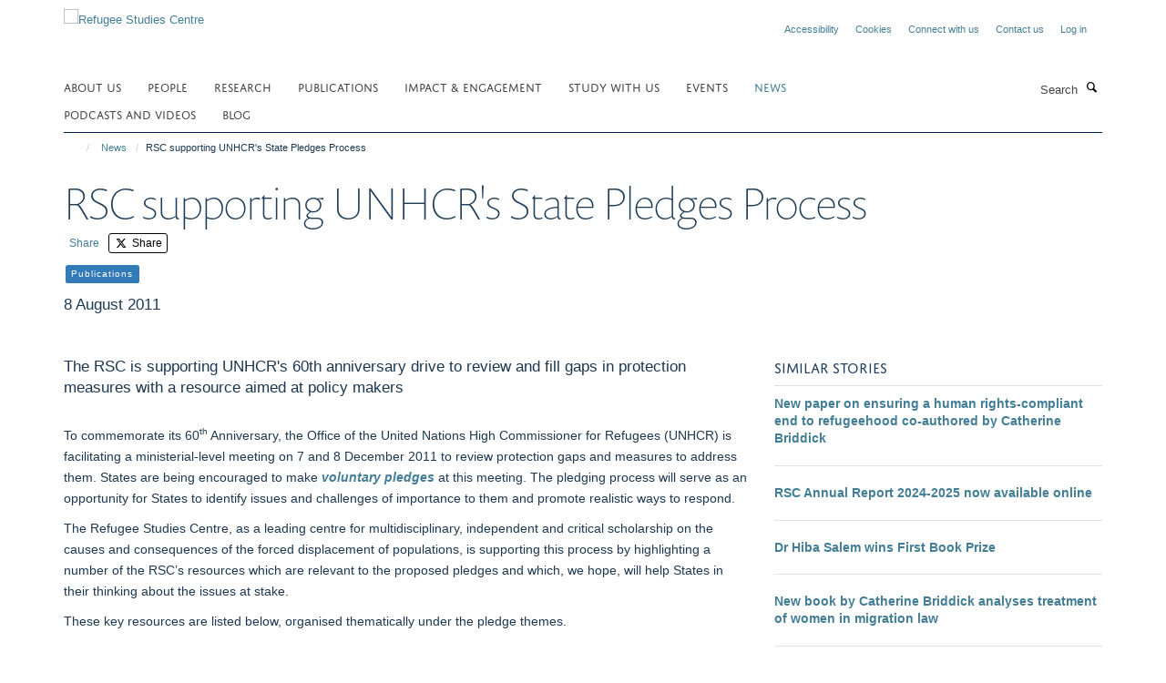

--- FILE ---
content_type: text/html;charset=utf-8
request_url: https://www.rsc.ox.ac.uk/news/support-to-the-unhcrs-state-pledges-process?64541ea6-fb30-11f0-8b7c-81f3c01949fe
body_size: 14174
content:
<!doctype html>
<html xmlns="http://www.w3.org/1999/xhtml" lang="en" xml:lang="en">

    <head><base href="https://www.rsc.ox.ac.uk/news/support-to-the-unhcrs-state-pledges-process/" />
        <meta charset="utf-8" />
        <meta name="viewport" content="width=device-width, initial-scale=1.0" />
        <meta name="apple-mobile-web-app-capable" content="yes" />
        <meta name="apple-mobile-web-app-title" content="Haiku" />
        
        <meta http-equiv="Content-Type" content="text/html; charset=utf-8" /><meta content="The RSC is supporting UNHCR's 60th anniversary drive to review and fill gaps in protection measures with a resource aimed at policy makers" name="description" /><meta name="og:title" content="RSC supporting UNHCR's State Pledges Process" /><meta name="og:description" content="The RSC is supporting UNHCR's 60th anniversary drive to review and fill gaps in protection measures with a resource aimed at policy makers" /><meta name="og:url" content="https://www.rsc.ox.ac.uk/news/support-to-the-unhcrs-state-pledges-process" /><meta name="twitter:card" content="summary_large_image" /><meta name="twitter:title" content="RSC supporting UNHCR's State Pledges Process" /><meta name="twitter:description" content="The RSC is supporting UNHCR's 60th anniversary drive to review and fill gaps in protection measures with a resource aimed at policy makers" /><meta name="generator" content="Plone - http://plone.org" /><meta itemprop="url" content="https://www.rsc.ox.ac.uk/news/support-to-the-unhcrs-state-pledges-process" /><title>RSC supporting UNHCR's State Pledges Process — Refugee Studies Centre</title>
        
        
        
        
        
    <link rel="stylesheet" type="text/css" href="https://www.rsc.ox.ac.uk/portal_css/Turnkey%20Theme/resourcecollective.cookielawcookielaw-cachekey-daa9f439f0439b9aeaf2477fdd31fff4.css" /><link rel="stylesheet" type="text/css" href="https://www.rsc.ox.ac.uk/portal_css/Turnkey%20Theme/themebootstrapcssselect2-cachekey-ab1e126ed21ce943f23bb3d4a6c756bb.css" /><link rel="stylesheet" type="text/css" href="https://www.rsc.ox.ac.uk/portal_css/Turnkey%20Theme/themebootstrapcssmagnific.popup-cachekey-e222e75edeb9f48e3c0cc5ba21071763.css" /><link rel="stylesheet" type="text/css" media="screen" href="https://www.rsc.ox.ac.uk/portal_css/Turnkey%20Theme/resourcecollective.covercsscover-cachekey-fde0c458609507b2f3df163a0968c3a0.css" /><link rel="stylesheet" type="text/css" media="screen" href="https://www.rsc.ox.ac.uk/portal_css/Turnkey%20Theme/resourcehaiku.coveroverlays-cachekey-c3d3e6e71b24c15361dc4034624ea002.css" /><link rel="stylesheet" type="text/css" href="https://www.rsc.ox.ac.uk/portal_css/Turnkey%20Theme/resourcehaiku.coverhaiku.chooser-cachekey-35ca758c26bf27521b7ec8cfa81097ff.css" /><link rel="stylesheet" type="text/css" href="https://www.rsc.ox.ac.uk/portal_css/Turnkey%20Theme/resourcehaiku.widgets.imagehaiku.image.widget-cachekey-59cfc9a210f52b58f8a19ae0b9ce97be.css" /><link rel="canonical" href="https://www.rsc.ox.ac.uk/news/support-to-the-unhcrs-state-pledges-process" /><link rel="search" href="https://www.rsc.ox.ac.uk/@@search" title="Search this site" /><link rel="shortcut icon" type="image/x-icon" href="https://www.rsc.ox.ac.uk/images/logos/favicon?v=42faece2-fb28-11f0-8b7c-81f3c01949fe" /><link rel="apple-touch-icon" href="https://www.rsc.ox.ac.uk/images/logos/favicon?v=42faece3-fb28-11f0-8b7c-81f3c01949fe" /><script type="text/javascript" src="https://www.rsc.ox.ac.uk/portal_javascripts/Turnkey%20Theme/resourcecollective.cookielawcookielaw_disabler-cachekey-9ed2f0a7709f0e9b8ab6f4627a187b07.js"></script><script type="text/javascript" src="https://www.rsc.ox.ac.uk/portal_javascripts/Turnkey%20Theme/themebootstrapjsvendorrespond-cachekey-490a416fd876f297ebc6394a72ad43ef.js"></script><script type="text/javascript" src="https://www.rsc.ox.ac.uk/portal_javascripts/Turnkey%20Theme/resourceplone.app.jquery-cachekey-57b217ed6a57a557722b04d72162a92d.js"></script><script type="text/javascript" src="https://www.rsc.ox.ac.uk/portal_javascripts/Turnkey%20Theme/++theme++bootstrap/js/vendor/bootstrap.js"></script><script type="text/javascript" src="https://www.rsc.ox.ac.uk/portal_javascripts/Turnkey%20Theme/themebootstrapjspluginsvendorjquery.trunk8-cachekey-c358dd6f83bcc12493a52915dfcd0c2c.js"></script><script type="text/javascript" src="https://www.rsc.ox.ac.uk/portal_javascripts/Turnkey%20Theme/plone_javascript_variables-cachekey-d817fdb6ceb3446ba1e0991291594e1d.js"></script><script type="text/javascript" src="https://www.rsc.ox.ac.uk/portal_javascripts/Turnkey%20Theme/resourceplone.app.jquerytools-cachekey-46a5f6f174570dde4b7c9e7ab9a3a737.js"></script><script type="text/javascript" src="https://www.rsc.ox.ac.uk/portal_javascripts/Turnkey%20Theme/mark_special_links-cachekey-9976a784a72575cc73d72cbec9a2ed1f.js"></script><script type="text/javascript" src="https://www.rsc.ox.ac.uk/portal_javascripts/Turnkey%20Theme/themebootstrapjspluginsvendorselect2-cachekey-7b56a9fa6381a7fe88e1a1eb5b0d2416.js"></script><script type="text/javascript" src="https://www.rsc.ox.ac.uk/portal_javascripts/Turnkey%20Theme/++theme++bootstrap/js/plugins/vendor/jquery.html5-placeholder-shim.js"></script><script type="text/javascript" src="https://www.rsc.ox.ac.uk/portal_javascripts/Turnkey%20Theme/++theme++bootstrap/js/vendor/hammer.js"></script><script type="text/javascript" src="https://www.rsc.ox.ac.uk/portal_javascripts/Turnkey%20Theme/themebootstrapjspluginshaikujquery.navigation-portlets-cachekey-99ce8559402eef40a57c480ab75c21a3.js"></script><script type="text/javascript" src="https://www.rsc.ox.ac.uk/portal_javascripts/Turnkey%20Theme/themebootstrapjspluginsvendormasonry-cachekey-5f941d1ac8d9abe8431105b666083607.js"></script><script type="text/javascript" src="https://www.rsc.ox.ac.uk/portal_javascripts/Turnkey%20Theme/themebootstrapjspluginsvendorimagesloaded-cachekey-4c2f37b9a0b5f9bc967187a7b2450d1b.js"></script><script type="text/javascript" src="https://www.rsc.ox.ac.uk/portal_javascripts/Turnkey%20Theme/++theme++bootstrap/js/plugins/vendor/jquery.lazysizes.js"></script><script type="text/javascript" src="https://www.rsc.ox.ac.uk/portal_javascripts/Turnkey%20Theme/++theme++bootstrap/js/plugins/vendor/jquery.magnific.popup.js"></script><script type="text/javascript" src="https://www.rsc.ox.ac.uk/portal_javascripts/Turnkey%20Theme/themebootstrapjspluginsvendorjquery.toc-cachekey-30bf81171b795a5ec548f721a60d9abe.js"></script><script type="text/javascript" src="https://www.rsc.ox.ac.uk/portal_javascripts/Turnkey%20Theme/++theme++bootstrap/js/turnkey-various.js"></script><script type="text/javascript" src="https://www.rsc.ox.ac.uk/portal_javascripts/Turnkey%20Theme/resourcehaiku.profiles.jshaiku.profiles-cachekey-0dc688a044dd6d4db10395bd9179d4eb.js"></script><script type="text/javascript" src="https://www.rsc.ox.ac.uk/portal_javascripts/Turnkey%20Theme/resourcehaiku.widgets.imagehaiku.image.widget-cachekey-a26caea4dbaaa098d2621c8a23a457e2.js"></script><script type="text/javascript" src="https://www.rsc.ox.ac.uk/portal_javascripts/Turnkey%20Theme/resourcecollective.cookielawcookielaw_banner-cachekey-bffb18be9987da52de19135d68ce5ca1.js"></script><script type="text/javascript">
        jQuery(function($){
            if (typeof($.datepicker) != "undefined"){
              $.datepicker.setDefaults(
                jQuery.extend($.datepicker.regional[''],
                {dateFormat: 'mm/dd/yy'}));
            }
        });
        </script><script async="" src="https://www.googletagmanager.com/gtag/js?id=G-1NSJFEMCXB"></script><script> window.dataLayer = window.dataLayer || []; function gtag(){dataLayer.push(arguments);} gtag('js', new Date()); gtag('config', 'G-1NSJFEMCXB'); </script><script async="" src="https://www.googletagmanager.com/gtag/js?id=G-WYQPVW2L9W"></script><script>
window.dataLayer = window.dataLayer || [];
function gtag(){dataLayer.push(arguments);}
gtag('js', new Date());
gtag('config', 'G-WYQPVW2L9W');
</script><script type="text/javascript">
    $(function() {
        $('a[href^="mailto"]').click(function(){
            var email = $(this).attr('href').replace('mailto:', '');
            if (window.ga) {
                ga('send', 'event', 'Email', 'Link', email); }
            if (window.gtag) {
                gtag('event', 'Link', {
                    'event_category': 'Email',
                    'event_label': email }); }
        });
    });
</script><script type="text/javascript">
    $(function() {
        var extensions = ["avi", "css", "doc", "docx", "dmg", "eps", "exe", "jpg", "js", "mov", "mp3", "msi", "pdf", "png", "ppt", "pptx", "rar", "svg", "txt", "vsd", "vxd", "wma", "wmv", "xls", "xlsx", "zip"];
        var extensionsPattern = new RegExp('\.(('+extensions.join(')|(')+'))$$', 'g');
        $('a[href]').filter(function (){
            var href = $(this).attr('href');
            return href.match(extensionsPattern) || href.match(/\/@@download/g);
        }).click(function () {
            var link = $(this).attr('href');
            if (window.ga) {
                ga('send', 'event', 'File', 'Download', link); }
            if (window.gtag) {
                gtag('event', 'Download', {
                    'event_category': 'File',
                    'event_label': link }); }
        });
    });
</script><script type="text/javascript">
    $(function() {
        $('a.link-external, a[rel=external]').click(function(){
            var link = $(this).attr('href');
            if (window.ga) {
                ga('send', 'event', 'External', 'Link', link); }
            if (window.gtag) {
                gtag('event', 'Link', {
                    'event_category': 'External',
                    'event_label': link }); }
        });
    });
</script>
    <link href="https://www.rsc.ox.ac.uk/++theme++sublime-prussian-blue/screen.css" rel="stylesheet" />
  
    <link href="https://www.rsc.ox.ac.uk/++theme++sublime-prussian-blue/style.css" rel="stylesheet" />
  <style type="text/css" class="extra-css" id="global-extra-css">#site-header #parent-logo {
  padding-right: .4em;
  width: 6.95714em;
}

#cookienotification {
  background-color: #002147 !important; /* Oxford Blue */
  color: #ffffff !important; /* White text */
}

.section-new-homepage #content { background-color: transparent; }

#homepage-slideshow.slideshow-default-full-width .carousel-inner .item .image img {margin-top:auto!important;}

#homepage-slideshow .carousel-inner .item .caption { background-color: #002147 !important; }

@media (min-width: 768px) {
    #homepage-slideshow .carousel-inner .item .caption { background-color: transparent !important; }
}</style></head>

    <body class="template-view portaltype-newsitem site-Plone section-news subsection-support-to-the-unhcrs-state-pledges-process userrole-anonymous no-toolbar mount-refugees" dir="ltr"><div id="cookienotification">

    <div class="container">
    
        <div class="row">
        
            <div class="col-md-12">
                <h2>
                    Cookies on this website
                </h2>
                
            </div>
        
            <div class="col-md-12">
                <p>
                    We use cookies to ensure that we give you the best experience on our website. If you click 'Accept all cookies' we'll assume that you are happy to receive all cookies and you won't see this message again. If you click 'Reject all non-essential cookies' only necessary cookies providing core functionality such as security, network management, and accessibility will be enabled. Click 'Find out more' for information on how to change your cookie settings.
                </p>
                
            </div>
    
            <div class="col-md-12">
                <a class="btn btn-success cookie-continue" href="https://www.rsc.ox.ac.uk/@@enable-cookies?&amp;came_from=https://www.rsc.ox.ac.uk/news/support-to-the-unhcrs-state-pledges-process">Accept all cookies</a>
                <a class="btn btn-danger cookie-disable" href="https://www.rsc.ox.ac.uk/@@disable-cookies?came_from=https://www.rsc.ox.ac.uk/news/support-to-the-unhcrs-state-pledges-process">Reject all non-essential cookies</a>
                <a class="btn btn-info cookie-more" href="https://www.rsc.ox.ac.uk/cookies">Find out more</a>
            </div> 
            
        </div>
    
    </div>
     
</div><div id="site-wrapper" class="container-fluid">

            <div class="modal fade" id="modal" tabindex="-1" role="dialog" aria-hidden="true"></div>

            

            

            <div id="site-header" class="container">

                <div id="site-status"></div>

                

                <header class="row">
                    <div class="col-xs-10 col-sm-6">
                        <a id="primary-logo" title="Refugee Studies Centre" href="https://www.rsc.ox.ac.uk"><img src="https://www.rsc.ox.ac.uk/images/logos/primary-logo" alt="Refugee Studies Centre" /></a>
                    </div>
                    <div class="col-sm-6 hidden-xs">
                        <div class="heading-spaced">
                            <div id="site__secondary-logo">
                                
                            </div>
                            <div id="site-actions">

        <ul class="list-unstyled list-inline text-right">
    
            
    
            
                
                    <li id="siteaction-accessibility">
                        <a href="https://www.rsc.ox.ac.uk/accessibility" title="" accesskey="0">Accessibility</a>
                    </li>
                
            
            
                
                    <li id="siteaction-cookie-policy">
                        <a href="https://www.rsc.ox.ac.uk/cookies" title="" accesskey="">Cookies</a>
                    </li>
                
            
            
                
                    <li id="siteaction-connect">
                        <a href="https://www.rsc.ox.ac.uk/forms/general/connect" title="" accesskey="">Connect with us</a>
                    </li>
                
            
            
                
                    <li id="siteaction-contact-us">
                        <a href="https://www.rsc.ox.ac.uk/about/contact" title="" accesskey="">Contact us</a>
                    </li>
                
            
            
                
                    <li id="siteaction-login">
                        <a href="https://www.rsc.ox.ac.uk/Shibboleth.sso/Login?target=https://www.rsc.ox.ac.uk/shibboleth_loggedin?came_from=https://www.rsc.ox.ac.uk/news/support-to-the-unhcrs-state-pledges-process" title="" accesskey="">Log in</a>
                    </li>
                
            
    
        </ul>
    </div>
                        </div>
                    </div>
                    <div class="col-xs-2 visible-xs">
                        <a href="#mmenu" role="button" class="btn btn-default" aria-label="Toggle menu">
                            <i class="glyphicon glyphicon-menu"></i>
                        </a>
                    </div>
                </header>

                <nav role="navigation">
                    <div class="row">
                        <div class="col-sm-10">
                            <div id="site-bar" class="collapse navbar-collapse">

	    <ul class="nav navbar-nav">

            

	            <li class="dropdown" id="portaltab-about">
	                <a href="https://www.rsc.ox.ac.uk/about" title="" data-toggle="">About us</a>
                    
	            </li>

            
            

	            <li class="dropdown" id="portaltab-people">
	                <a href="https://www.rsc.ox.ac.uk/people" title="" data-toggle="">People</a>
                    
	            </li>

            
            

	            <li class="dropdown" id="portaltab-research">
	                <a href="https://www.rsc.ox.ac.uk/research" title="" data-toggle="">research</a>
                    
	            </li>

            
            

	            <li class="dropdown" id="portaltab-publications">
	                <a href="https://www.rsc.ox.ac.uk/publications" title="" data-toggle="">Publications</a>
                    
	            </li>

            
            

	            <li class="dropdown" id="portaltab-policy">
	                <a href="https://www.rsc.ox.ac.uk/policy" title="" data-toggle="">Impact &amp; engagement</a>
                    
	            </li>

            
            

	            <li class="dropdown" id="portaltab-study">
	                <a href="https://www.rsc.ox.ac.uk/study" title="" data-toggle="">Study With Us</a>
                    
	            </li>

            
            

	            <li class="dropdown" id="portaltab-events">
	                <a href="https://www.rsc.ox.ac.uk/events" title="" data-toggle="">Events</a>
                    
	            </li>

            
            

	            <li class="dropdown active" id="portaltab-news">
	                <a href="https://www.rsc.ox.ac.uk/news" title="" data-toggle="">news</a>
                    
	            </li>

            
            

	            <li class="dropdown" id="portaltab-podcasts-and-videos">
	                <a href="https://www.rsc.ox.ac.uk/podcasts-and-videos" title="" data-toggle="">Podcasts and videos</a>
                    
	            </li>

            
            

	            <li class="dropdown" id="portaltab-blog">
	                <a href="https://www.rsc.ox.ac.uk/blog" title="" data-toggle="">Blog</a>
                    
	            </li>

            

            

	    </ul>

    </div>
                        </div>
                        <div class="col-sm-2">
                            <form action="https://www.rsc.ox.ac.uk/@@search" id="site-search" class="form-inline" role="form">
                                <div class="input-group">
                                    <label class="sr-only" for="SearchableText">Search</label>
                                    <input type="text" class="form-control" name="SearchableText" id="SearchableText" placeholder="Search" />
                                    <span class="input-group-btn">
                                        <button class="btn" type="submit" aria-label="Search"><i class="glyphicon-search"></i></button>
                                    </span>
                                </div>
                            </form>
                        </div>
                    </div>
                </nav>

                <div class="container">
                    <div class="row">
                        <div class="col-md-12">
                            <ol class="breadcrumb" id="site-breadcrumbs"><li><a title="Home" href="https://www.rsc.ox.ac.uk"><span class="glyphicon glyphicon-home"></span></a></li><li><a href="https://www.rsc.ox.ac.uk/news">News</a></li><li class="active">RSC supporting UNHCR's State Pledges Process</li></ol>
                        </div>
                    </div>
                </div>

            </div>

            <div id="content" class="container ">

                            

                            

            

        <div itemscope="" itemtype="http://schema.org/Article">

            <meta itemprop="url" content="https://www.rsc.ox.ac.uk/news/support-to-the-unhcrs-state-pledges-process" />

            
                <div id="above-page-header">
    

</div>
            

            
                
                
                    
                        <div class="page-header">
                            <div class="row">
                                    
                                <div class="col-xs-12 col-sm-12">
                                    
                                    
                                        <h1>
                                            <span itemprop="name headline">RSC supporting UNHCR's State Pledges Process</span>
                                            <small>
                                                
                                            </small>
                                        </h1>
                                    
                                    
                                    
                
                    <div id="below-page-title">

    <div class="social-sharing">

        
            <a href="https://plus.google.com/share?url=https%3A//www.rsc.ox.ac.uk/news/support-to-the-unhcrs-state-pledges-process" title="GooglePlus" class="btn btn-xs btn-googleplus" target="_blank" rel="noopener">
                    <i class="glyphicon-googleplus"></i>
                        Share
            </a>
        
        
            <a href="http://twitter.com/intent/tweet?text=RSC%20supporting%20UNHCR%27s%20State%20Pledges%20Process&amp;url=https%3A//www.rsc.ox.ac.uk/news/support-to-the-unhcrs-state-pledges-process" title="X" class="btn btn-xs btn-twitter" target="_blank" rel="noopener">
                    <i class="glyphicon-twitter"></i>
                        Share
            </a>
        

    </div>


</div>

                    
                        

    
    
        <ul class="list-unstyled list-inline categories-list">
	        
	        		<li>
		            <a href="https://www.rsc.ox.ac.uk/news/search?category=publications" title="Publications">
		                <span class="label label-primary">Publications</span>
		            </a>
		        </li>
	        
	   	</ul>

    


                    
                    
                    <p class="lead" itemprop="datePublished">8 August 2011</p>
                    
                
                                    
                                </div>
                                    
                                
                                            
                            </div>
                        </div>
                    
                    
                    
                    
                 
            

            
                <div id="below-page-header"></div>
            

            
                <div id="above-page-content"></div>
            

            
                <div class="row">
        
                    <div id="site-content" class="col-sm-8">

                        

                            
                                
                            

                            
                                
                                    
                                        <p class="lead" itemprop="description">The RSC is supporting UNHCR's 60th anniversary drive to review and fill gaps in protection measures with a resource aimed at policy makers</p>
                                    
                                
                            

                            
                                
                                    
                                
                            
            
                            <div class="row">
                                <div id="site-content-body" class="col-sm-12">
            
                                    
                                        <div class="rich-text" itemprop="articleBody"><div><p>To commemorate its 60<sup>th</sup> Anniversary, the Office of the United Nations High Commissioner for Refugees (UNHCR) is facilitating a ministerial-level meeting on 7 and 8 December 2011 to review protection gaps and measures to address them. States are being encouraged to make <em><a href="http://www.unhcr.org/4d1c95859.html">voluntary pledges</a></em> at this meeting. The pledging process will serve as an opportunity for States to identify issues and challenges of importance to them and promote realistic ways to respond.</p>
<p>The Refugee Studies Centre, as a leading centre for multidisciplinary, independent and critical scholarship on the causes and consequences of the forced displacement of populations, is supporting this process by highlighting a number of the RSC’s resources which are relevant to the proposed pledges and which, we hope, will help States in their thinking about the issues at stake.</p>
<p>These key resources are listed below, organised thematically under the pledge themes.</p>
<h3>Addressing statelessness</h3>
<ul>
<li><span><a title="" href="https://www.rsc.ox.ac.uk/research/reconceptualising-stateless-diasporas" target="_blank">RSC Research Project: Stateless diasporas</a></span></li>
<li><span>RSC Research Project: The Bedouin Health Project</span></li>
<li><span>Conference report: Refugee Status Determination and rights in Southern and East Africa</span></li>
<li><span>RSC Policy Briefing 3: Statelessness, protection and equality</span></li>
<li><span>Forced Migration Review issue 32: Statelessness</span></li>
<li><span>Working Paper 55: Prima facie determination of refugee status: An overview and its legal foundation</span></li>
</ul>
<h3>PREVENTING DISCRIMINATION</h3>
<ul>
<li><span>RSC Research Project: Young undocumented migrants in the UK</span></li>
<li><span>RSC Research Project: The Bedouin Health Project</span></li>
<li><a href="http://www.palgrave.com/products/title.aspx?PID=277558">Book: <em>Romani Politics in Contemporary Europe: Poverty, Ethnic Mobilization, and the Neoliberal Order</em></a></li>
<li><span>RSC Policy Briefing 5: Protecting Palestinian children from political violence: The role of the international community</span></li>
<li><a href="http://mr31.qeh.ox.ac.uk/publications/policy-briefings/RSCPB4-Iraqsrefugees.pdf" title="4. Iraq’s refugees – beyond tolerance">RSC Policy Briefing 4: Iraq's refugees-beyond 'tolerance'</a></li>
<li><a href="http://www.fmreview.org/disability/FMR35.pdf">Forced Migration Review issue 35: Disability and displacement</a></li>
<li><a href="http://www.fmreview.org/FMRpdfs/FMR27/full.pdf">Forced Migration Review issue 30: Burma’s displaced people</a></li>
<li><a href="http://www.fmreview.org/FMRpdfs/FMR27/full.pdf">Forced Migration Review 27: Sexual violence: weapon of war, impediment to peace</a></li>
<li><a href="http://www.fmreview.org/FMRpdfs/FMR14/fmr14full.pdf">Forced Migration Review issue 14: Older displaced people: at the back of the queue?</a></li>
<li><a href="http://www.fmreview.org/FMRpdfs/FMR09/fmr9full.pdf">Forced Migration Review issue 9: Gender and displacement</a></li>
<li><a href="http://www.forcedmigration.org/guides/fmo007/">FMO Research Guide: Gender and displacement</a></li>
<li><a href="http://www.forcedmigration.org/guides/fmo008/">FMO Research Guide: Children and adolescents in conflict situations</a></li>
<li><a href="http://www.forcedmigration.org/guides/fmo031/">FMO Research Guide: Reproductive health</a></li>
<li><a href="http://www.forcedmigration.org/guides/fmo030/">FMO Research Guide: Forced migration and public health</a></li>
<li><span>Working Paper 74: Sexual orientation in Refugee Status Determination</span></li>
<li><span>Working Paper 67: Negotiating childhood: Age assessment in the UK asylum system</span></li>
<li><span>Working Paper 53: Displaced adolescent girls’ protection: Could casuistry be a methodology for humanitarians?</span></li>
<li><span>Working Paper 52: Understanding and addressing the phenomenon of 'child soldiers'</span></li>
</ul>
<h3><span>RESOLVING PROTRACTED REFUGEE SITUATIONS</span></h3>
<ul>
<li><span>RSC Research Project: Unlocking crises of protracted displacement for refugees and internally displaced persons </span></li>
<li><a href="http://mr31.qeh.ox.ac.uk/publications/latest-books/protracted-refugee-situations-political-human-rights-and-security-implications/view">Book: </a><em><a href="http://mr31.qeh.ox.ac.uk/publications/latest-books/protracted-refugee-situations-political-human-rights-and-security-implications/view">Protracted Refugee Situations: Political, Human Rights and Security Implications</a></em></li>
<li><a href="http://mr31.qeh.ox.ac.uk/publications/latest-books/displacement-and-dispossession-in-the-modern-middle-east-1/view">Book: <em>Displacement and Dispossession in the Modern Middle East</em></a></li>
<li><span>RSC Policy Briefing 7: Protracted Sahrawi displacement: Challenges and opportunities beyond encampment </span></li>
<li><span>RSC Policy Briefing 6: Responding to protracted refugee situations: Lessons from a decade of discussion</span></li>
<li><span>RSC Policy Briefing 1: Environmentally displaced people: Understanding the linkages between environmental change, livelihoods and forced migration</span></li>
<li><a href="http://www.fmreview.org/FMRpdfs/FMR32/FMR32.pdf">Forced Migration Review issue</a><a href="http://www.fmreview.org/DRCongo.pdf"> 36: Democratic Republic of Congo: Past. Present. Future?</a></li>
<li><a href="http://www.fmreview.org/FMRpdfs/FMR32/FMR32.pdf">Forced Migration Review issue</a><a href="http://www.fmreview.org/FMRpdfs/FMR33/FMR33.pdf"> 33: Protracted displacement</a></li>
<li><a href="http://www.fmreview.org/FMRpdfs/FMR32/FMR32.pdf">Forced Migration Review issue 30</a><a href="http://www.fmreview.org/FMRpdfs/FMR30/FMR30.pdf">: Burma’s displaced people</a></li>
<li><a href="http://www.fmreview.org/FMRpdfs/FMR32/FMR32.pdf">Forced Migration Review issue</a><a href="http://www.fmreview.org/FMRpdfs/FMR26/FMR26full.pdf"> 26: Palestinian displacement: a case apart?</a></li>
<li><span>Working Papers 77-79: Unlocking crises of protracted displacement</span></li>
<li><span>Working Paper 62 Livelihoods under protracted conflict: A case study of Sri Lanka</span></li>
<li><span>Working Paper 54: How long is too long? Questioning the legality of long-term encampment through a human rights lens</span></li>
</ul>
<div>
<h3>IMPROVING HUMANITARIAN RESPONSE</h3>
<ul>
<li><span>RSC Research Project: Costs and impacts of forced migration</span></li>
<li><span>RSC Research Report: Protecting environmentally displaced people: Developing the capacity of legal and normative frameworks</span></li>
<li><a href="http://mr31.qeh.ox.ac.uk/publications/latest-books/refugees-in-international-relations/view">Book: <em>Refugees and International Relations</em></a></li>
<li><span>Conference report: Faith-based humanitarianism</span></li>
<li><span>Conference report: Protecting People in Conflict and Crisis: Responding to the Challenges of a Changing World</span></li>
<li><span>Workshop report: Dynamics of conflict and forced migration in the Democratic Republic of Congo</span></li>
<li><span>RSC Policy Briefing 1: Environmentally displaced people: Understanding the linkages between environmental change, livelihoods and forced migration</span></li>
<li><span>RSC Policy Briefing 2: Development assistance and refugees: Towards a North-South grand bargain?</span></li>
<li><a href="http://www.fmreview.org/FMRpdfs/FMR32/FMR32.pdf">Forced Migration Review issue </a><a href="http://www.fmreview.org/DRCongo.pdf">36: Democratic Republic of Congo: Past. Present. Future?</a></li>
<li><a href="http://www.fmreview.org/FMRpdfs/FMR32/FMR32.pdf">Forced Migration Review issue</a><a href="http://www.fmreview.org/urban-displacement/FMR34.pdf"> 34: Adapting to urban displacement</a></li>
<li><a href="http://www.fmreview.org/FMRpdfs/FMR32/FMR32.pdf">Forced Migration Review issue</a><a href="http://www.fmreview.org/FMRpdfs/FMR31/FMR31.pdf"> 31: Climate change and displacement</a></li>
<li><a href="http://www.fmreview.org/FMRpdfs/FMR32/FMR32.pdf">Forced Migration Review issue</a><a href="http://www.fmreview.org/FMRpdfs/FMR29/Full.pdf"> 29: Humanitarian reform: fulfilling its promise?</a></li>
<li><a href="http://www.forcedmigration.org/guides/fmo024/">FMO Research Guide: Urban refugees</a></li>
<li><span>Working Paper 72: Humanitarian assistance as containment: New codes for a new order</span></li>
<li><span>Working Paper 63: The African Union, the United Nations and civilian protection challenges in Darfur </span></li>
<li><span>Working Paper 58: Civilian protection in Sri Lanka under threat</span></li>
<li><span>Working Paper 50: UNHCR as an autonomous organisation: Complex operations and the case of Kosovo</span></li>
<li><span>Working Paper 46: ‘Voluntary repatriation’ and the case of Afghanistan: A critical examination</span></li>
<li><span>Working Paper 40: Return in dignity: A neglected protection challenge</span></li>
</ul>
</div></div></div>
                                    
                                    
                                </div>
            
                                
            
                            </div>
            
                            
                                <div id="below-page-body">

    


</div>
                            
                        
        
                    </div>
        
                    <div class="site-sidebar col-sm-4">
        
                        <div id="aside-page-content"></div>
              
                        
                            

    

        <div class="portlet portlet-similaritems  ">

            <h3>Similar stories</h3>

            <div itemscope="" itemtype="http://schema.org/ItemList">
                
                    

    <div class="listing-item listing-item-news" itemscope="" itemprop="itemListElement" itemtype="http://schema.org/NewsArticle">

        <div class="row">

            

            <div class="col-xs-12">

                

    <h2 class="media-heading">
        <a href="https://www.rsc.ox.ac.uk/news/new-paper-on-ensuring-a-human-rights-compliant-end-to-refugeehood-co-authored-by-catherine-briddick" title="The Council of Europe Division on Migration and Refugees (DMR) has released a new thematic paper, Ensuring a Human Rights-Compliant End to Refugeehood through Integration, Naturalisation or Voluntary Repatriation, which analyses the legal standards and human rights safeguards that must guide any cessation of refugee protection." itemprop="name" class="state-published">New paper on ensuring a human rights-compliant end to refugeehood co-authored by Catherine Briddick</a>
    </h2>



                <p class="details">
                    
                </p>

                

                
            
                

            </div>

        </div>

    </div>



                
                
                    

    <div class="listing-item listing-item-news" itemscope="" itemprop="itemListElement" itemtype="http://schema.org/NewsArticle">

        <div class="row">

            

            <div class="col-xs-12">

                

    <h2 class="media-heading">
        <a href="https://www.rsc.ox.ac.uk/news/rsc-annual-report-202420132025-now-available-online" title="" itemprop="name" class="state-published">RSC Annual Report 2024-2025 now available online</a>
    </h2>



                <p class="details">
                    
                </p>

                

                
            
                

            </div>

        </div>

    </div>



                
                
                    

    <div class="listing-item listing-item-news" itemscope="" itemprop="itemListElement" itemtype="http://schema.org/NewsArticle">

        <div class="row">

            

            <div class="col-xs-12">

                

    <h2 class="media-heading">
        <a href="https://www.rsc.ox.ac.uk/news/dr-hiba-salem-wins-first-book-prize" title="" itemprop="name" class="state-published">Dr Hiba Salem wins First Book Prize</a>
    </h2>



                <p class="details">
                    
                </p>

                

                
            
                

            </div>

        </div>

    </div>



                
                
                    

    <div class="listing-item listing-item-news" itemscope="" itemprop="itemListElement" itemtype="http://schema.org/NewsArticle">

        <div class="row">

            

            <div class="col-xs-12">

                

    <h2 class="media-heading">
        <a href="https://www.rsc.ox.ac.uk/news/new-book-by-catherine-briddick-analyses-treatment-of-women-in-migration-law" title="" itemprop="name" class="state-published">New book by Catherine Briddick analyses treatment of women in migration law</a>
    </h2>



                <p class="details">
                    
                </p>

                

                
            
                

            </div>

        </div>

    </div>



                
                
                    

    <div class="listing-item listing-item-news" itemscope="" itemprop="itemListElement" itemtype="http://schema.org/NewsArticle">

        <div class="row">

            

            <div class="col-xs-12">

                

    <h2 class="media-heading">
        <a href="https://www.rsc.ox.ac.uk/news/fmr75-on-2018dangerous-journeys2019-now-online" title="" itemprop="name" class="state-published">FMR75 on ‘Dangerous journeys’ now online</a>
    </h2>



                <p class="details">
                    
                </p>

                

                
            
                

            </div>

        </div>

    </div>



                
                
                    

    <div class="listing-item listing-item-news" itemscope="" itemprop="itemListElement" itemtype="http://schema.org/NewsArticle">

        <div class="row">

            

            <div class="col-xs-12">

                

    <h2 class="media-heading">
        <a href="https://www.rsc.ox.ac.uk/news/social-science-a-very-short-introduction-new-book-by-alexander-betts" title="" itemprop="name" class="state-published">Social Science: A Very Short Introduction | New book by Alexander Betts</a>
    </h2>



                <p class="details">
                    
                </p>

                

                
            
                

            </div>

        </div>

    </div>



                
            </div>

        </div>

    



                        
        
                    </div>
        
                </div>
            

            
                <div id="below-page-content"></div>
            
            
        </div>

    

        
                        </div>

            <footer id="site-footer" class="container" itemscope="" itemtype="http://schema.org/WPFooter">
        <hr />
        





    <div class="row" style="margin-bottom:20px">

        <div class="col-md-4">
            
                <a id="footer-logo" target="_blank" rel="noopener" href="https://www.qeh.ox.ac.uk" title="Oxford Department of International Development, University of Oxford">
                    <img src="https://www.rsc.ox.ac.uk/images/logos/oxford-department-of-international-development" alt="" class="img-responsive logo-footer" />
                </a>
            
        </div>

        <div class="col-md-8">
            
                <div id="site-copyright">
                    ©
                    2026
                    Refugee Studies Centre, Oxford Department of International Development, University of Oxford, 3 Mansfield Road, Oxford OX1 3TB
                </div>
            
            
                <ul id="footer-nav" class="list-inline">
                    
                        <li>
                            <a href="http://www.admin.ox.ac.uk/foi" target="_blank" rel="noopener">Freedom of Information</a>
                        </li>
                    
                    
                        <li>
                            <a href="http://www.admin.ox.ac.uk/dataprotection/privacypolicy" target="_blank" rel="noopener">Privacy Policy</a>
                        </li>
                    
                    
                        <li>
                            <a href="http://www.ox.ac.uk/copyright" target="_blank" rel="noopener">Copyright Statement</a>
                        </li>
                    
                    
                        <li>
                            <a href="http://www.ox.ac.uk/accessibility" target="_blank" rel="noopener">Accessibility Statement</a>
                        </li>
                    
                </ul>
            
        </div>
    </div>





    <div id="site-actions-footer" class="visible-xs-block" style="margin:20px 0">

        <ul class="list-unstyled list-inline text-center">

            
                
                    <li id="siteaction-accessibility">
                        <a href="https://www.rsc.ox.ac.uk/accessibility" title="Accessibility" accesskey="0">Accessibility</a>
                    </li>
                
            
            
                
                    <li id="siteaction-cookie-policy">
                        <a href="https://www.rsc.ox.ac.uk/cookies" title="Cookies" accesskey="">Cookies</a>
                    </li>
                
            
            
                
                    <li id="siteaction-connect">
                        <a href="https://www.rsc.ox.ac.uk/forms/general/connect" title="Connect with us" accesskey="">Connect with us</a>
                    </li>
                
            
            
                
                    <li id="siteaction-contact-us">
                        <a href="https://www.rsc.ox.ac.uk/about/contact" title="Contact us" accesskey="">Contact us</a>
                    </li>
                
            
            
                
                    <li id="siteaction-login">
                        <a href="https://www.rsc.ox.ac.uk/Shibboleth.sso/Login?target=https://www.rsc.ox.ac.uk/shibboleth_loggedin?came_from=https://www.rsc.ox.ac.uk/news/support-to-the-unhcrs-state-pledges-process" title="Log in" accesskey="">Log in</a>
                    </li>
                
            

        </ul>
    </div>







    <div id="powered-by-haiku" class="row">
        <div class="col-xs-12 text-center">
            <a href="http://fry-it.com/haiku" target="_blank" rel="noopener"><img src="https://www.rsc.ox.ac.uk/++theme++bootstrap/images/powered-by-haiku.jpg" alt="powered by Haiku" /></a>
        </div>
    </div>





    



    </footer>

        </div><div id="haiku-mmenu">

            <nav id="mmenu" data-counters="true" data-searchfield="true" data-title="Menu" data-search="true">
                <ul>
                    <li>


    <a href="https://www.rsc.ox.ac.uk/about" class="state-published" title="">
        <span>About us</span>
    </a>

<ul>
<li>


    <a href="https://www.rsc.ox.ac.uk/about/overview" class="state-published" title="The Refugee Studies Centre (RSC) was founded in 1982 as part of the Oxford Department of International Development (Queen Elizabeth House) at the University of Oxford.">
        <span>About us</span>
    </a>

</li>
<li>


    <a href="https://www.rsc.ox.ac.uk/about/annual-reports" class="state-published" title="">
        <span>Annual Report</span>
    </a>

</li>
<li>


    <a href="https://www.rsc.ox.ac.uk/about/connect-with-us-2" class="state-published" title="">
        <span>Connect with us</span>
    </a>

</li>
<li>


    <a href="https://www.rsc.ox.ac.uk/about/contact" class="state-published" title="">
        <span>Contact</span>
    </a>

</li>
<li>


    <a href="https://www.rsc.ox.ac.uk/about/history" class="state-published" title="">
        <span>History</span>
    </a>

</li>
<li>


    <a href="https://www.rsc.ox.ac.uk/about/barbara-harrell-bond-founding-director" class="state-published" title="">
        <span>Barbara Harrell-Bond, founding Director</span>
    </a>

</li>
<li>


    <a href="https://www.rsc.ox.ac.uk/about/donors" class="state-published" title="The RSC would like to thank all the individuals who support our work as well as the following organisations and institutions for their support in recent years:">
        <span>Institutional donors</span>
    </a>

</li>
<li>


    <a href="https://www.rsc.ox.ac.uk/about/library" class="state-published" title="The RSC collections at the Bodleian Social Science Library (SSL) form the largest collection of materials worldwide relating to the causes, experiences, consequences and implications of forced displacement.">
        <span>Library</span>
    </a>

</li>
<li>


    <a href="https://www.rsc.ox.ac.uk/about/networks" class="state-published" title="The RSC works with partner organisations around the world and supports several external websites:">
        <span>Networks and websites</span>
    </a>

</li>
<li>


    <a href="https://www.rsc.ox.ac.uk/about/publications" class="state-published" title="The RSC manages and supports a number of publications and series:">
        <span>Publications</span>
    </a>

</li>
<li>


    <a href="https://www.rsc.ox.ac.uk/about/vacancies" class="state-published" title="">
        <span>Vacancies</span>
    </a>

</li>
<li>


    <a href="https://www.rsc.ox.ac.uk/website-policies" class="state-published" title="">
        <span>Privacy policy</span>
    </a>

</li>

</ul>
</li>
<li>


    <a href="https://www.rsc.ox.ac.uk/people" class="state-published" title="">
        <span>People</span>
    </a>

</li>
<li>


    <a href="https://www.rsc.ox.ac.uk/research" class="state-published" title="The RSC carries out multidisciplinary, policy-relevant research on the causes and consequences of forced migration, with an emphasis on understanding the experiences of forced migration from the point of view of affected peoples.">
        <span>Research</span>
    </a>

<ul>
<li>


    <a href="https://www.rsc.ox.ac.uk/research/drivers" class="state-published" title="This theme examines the causes and consequences of forced migration. Our research projects aim to improve the ways in which the causes of forced migration are understood and addressed, and to minimise the negative consequences and maximise the positive opportunities arising from specific contexts of displacement.">
        <span>Drivers</span>
    </a>

</li>
<li>


    <a href="https://www.rsc.ox.ac.uk/research/governance" class="state-published" title="This theme examines normative and political perspectives on refugees and forced migration. Our research projects focus on the roles of NGOs, international institutions and governments in responding to disasters. The wider effects of refugee and forced migrant flows are also examined in relation to domestic, regional and world politics.">
        <span>Governance</span>
    </a>

</li>
<li>


    <a href="https://www.rsc.ox.ac.uk/research/experiences" class="state-published" title="This theme examines forced migration from the perspective of affected people. Our&#13;&#10;participatory research aims to improve response to humanitarian crises and protracted&#13;&#10;refugee situations by increasing understanding of the lived experiences of refugees and&#13;&#10;refugee communities.">
        <span>Experiences</span>
    </a>

</li>
<li>


    <a href="https://www.rsc.ox.ac.uk/research/refugee-economies-programme" class="state-published" title="Supporting the economic inclusion of refugees">
        <span>Refugee Economies Programme</span>
    </a>

</li>
<li>


    <a href="https://www.rsc.ox.ac.uk/research/liberal-state-expulsion" class="state-published" title="Exploring the various incarnations that expulsion power takes in modern liberal states">
        <span>The Liberal State and the Expulsion of Members: Banishment, Denationalisation and Deportation</span>
    </a>

</li>
<li>


    <a href="https://www.rsc.ox.ac.uk/research/the-duties-of-refugees" class="state-published" title="">
        <span>The Duties of Refugees</span>
    </a>

</li>
<li>


    <a href="https://www.rsc.ox.ac.uk/research/emergency-shelter" class="state-published" title="">
        <span>Humanitarian Shelter</span>
    </a>

</li>
<li>


    <a href="https://www.rsc.ox.ac.uk/research/humanitarian-nutrition" class="state-published" title="">
        <span>Humanitarian Nutrition</span>
    </a>

</li>
<li>


    <a href="https://www.rsc.ox.ac.uk/research/preserving-refugee-protection-in-the-era-of-externalisation-2.0" class="state-published" title="Global, Regional and Local Legal Contestations">
        <span>Preserving Refugee Protection in the Era of Externalisation 2.0</span>
    </a>

</li>
<li>


    <a href="https://www.rsc.ox.ac.uk/research/refugees-from-syria" class="state-published" title="Understanding perceptions, aspirations and behaviour in Jordan, Lebanon and Turkey">
        <span>The Syrian Humanitarian Disaster</span>
    </a>

</li>
<li>


    <a href="https://www.rsc.ox.ac.uk/research/refugee-children-as-a-site-of-critical-intervention" class="state-published" title="">
        <span>Refugee Children as a Site of Critical Intervention</span>
    </a>

</li>
<li>


    <a href="https://www.rsc.ox.ac.uk/research/resettled-refugee-children-eal-and-other-provisions-and-policy-making" class="state-published" title="">
        <span>Resettled Refugee Children: EAL and other Provisions and Policy Making</span>
    </a>

</li>
<li>


    <a href="https://www.rsc.ox.ac.uk/research/newly-arrived-children-eal-and-other-provisions-project" class="state-published" title="">
        <span>Newly-Arrived Children: EAL and Other Provisions Project</span>
    </a>

</li>
<li>


    <a href="https://www.rsc.ox.ac.uk/research/protecting-hope-in-displacement-refugee-youth2019s-aspirations-and-ideas-of-the-future" class="state-published" title="">
        <span>Protecting Hope in Displacement: Refugee Youth’s Aspirations and Ideas of the Future</span>
    </a>

</li>
<li>


    <a href="https://www.rsc.ox.ac.uk/research/race-refuge-and-repair" class="state-published" title="Exploring how migration fits into broader calls for colonial reparation, repair, and distributive equality.">
        <span>Race, Refuge, and Repair</span>
    </a>

</li>

</ul>
</li>
<li>


    <a href="https://www.rsc.ox.ac.uk/publications" class="state-published" title="">
        <span>Publications</span>
    </a>

<ul>
<li>


    <a href="https://www.rsc.ox.ac.uk/publications/all-publications" class="state-published" title="">
        <span>All publications</span>
    </a>

</li>
<li>


    <a href="https://www.rsc.ox.ac.uk/publications/rsc-reports" class="state-published" title="Here we feature a selected number of reports written by RSC researchers.">
        <span>Reports</span>
    </a>

</li>
<li>


    <a href="https://www.rsc.ox.ac.uk/publications/book-chapters" class="state-published" title="Here we feature a selection of recent book chapters written by RSC researchers.">
        <span>Book chapters</span>
    </a>

</li>
<li>


    <a href="https://www.rsc.ox.ac.uk/publications/copy_of_journal-articles" class="state-published" title="Here we feature a selection of recent journal articles written by RSC researchers.">
        <span>Journal articles</span>
    </a>

</li>
<li>


    <a href="https://www.rsc.ox.ac.uk/publications/books" class="state-published" title="">
        <span>Books</span>
    </a>

<ul>
<li>


    <a href="https://www.rsc.ox.ac.uk/publications/books/featured-books" class="state-published" title="">
        <span>Featured books</span>
    </a>

</li>
<li>


    <a href="https://www.rsc.ox.ac.uk/publications/books/refugee-afterlives-home-hauntings-and-hunger" class="state-published" title="By Ashwiny O Kistnareddy">
        <span>Refugee Afterlives: Home, Hauntings, and Hunger</span>
    </a>

</li>
<li>


    <a href="https://www.rsc.ox.ac.uk/publications/books/violence-against-women-and-regimes-of-exception" class="state-published" title="By Catherine Briddick">
        <span>Violence against Women and Regimes of Exception: Undoing Discrimination in Migration Law</span>
    </a>

</li>

</ul>
</li>
<li>


    <a href="https://www.fmreview.org/" class="state-published" title="">
        <span>Forced Migration Review</span>
    </a>

</li>

</ul>
</li>
<li>


    <a href="https://www.rsc.ox.ac.uk/policy" class="state-published" title="A key aim of the RSC is to ensure that our work has a meaningful impact beyond the academic community. We deliver on this aim by combining our independent, objective and critical scholarship with an active role in engaging policymakers in governments, intergovernmental agencies and non-governmental organisations.">
        <span>Impact &amp; engagement</span>
    </a>

<ul>
<li>


    <a href="https://www.rsc.ox.ac.uk/policy/impact-outreach" class="state-published" title="A key aim of the RSC is to ensure that our work has a meaningful impact beyond the academic community. We deliver on this aim by combining our independent, objective and critical scholarship with an active role in engaging policymakers in governments, intergovernmental agencies and non-governmental organisations, and the wider public.">
        <span>Impact &amp; engagement</span>
    </a>

</li>
<li>


    <a href="https://www.rsc.ox.ac.uk/policy/case-studies" class="state-published" title="The case studies featured below show how our academic research, across a range of subjects, is having an impact on the wider world.">
        <span>Case studies</span>
    </a>

<ul>
<li>


    <a href="https://www.rsc.ox.ac.uk/policy/case-studies/transforming-the-role-of-refugees-in-host-economies" class="state-published" title="Research in Uganda, Kenya and Ethiopia has led to a radical reframing of assumptions held by aid agencies about the economic lives of refugees">
        <span>Transforming the role of refugees in host economies</span>
    </a>

</li>
<li>


    <a href="https://www.rsc.ox.ac.uk/policy/case-studies/promoting-understanding-of-humanitarian-nutrition-and-shelter" class="state-published" title="Engagement work by Associate Professor Tom Scott-Smith has helped enrich understanding of the complexities of emergency refugee accommodation and humanitarian nutrition">
        <span>Promoting understanding of humanitarian nutrition and shelter</span>
    </a>

</li>
<li>


    <a href="https://www.rsc.ox.ac.uk/policy/case-studies/oxford-handbook" class="state-published" title="Examining the origins of refugee and forced migration studies, and charting its future direction">
        <span>The Oxford Handbook of Refugee and Forced Migration Studies</span>
    </a>

</li>
<li>


    <a href="https://www.rsc.ox.ac.uk/policy/case-studies/humanitarian-innovation-project" class="state-published" title="Engaging with humanitarian actors to develop a methodology for innovation">
        <span>Humanitarian Innovation Project</span>
    </a>

</li>
<li>


    <a href="https://www.rsc.ox.ac.uk/policy/case-studies/refugee-economies-in-uganda" class="state-published" title="Challenging popular myths about refugees">
        <span>Refugee Economies in Uganda</span>
    </a>

</li>
<li>


    <a href="https://www.rsc.ox.ac.uk/policy/case-studies/refugee-youth-agency-aspiration" class="state-published" title="Transforming attitudes in humanitarian aid organisations">
        <span>Refugee Youth: Agency and Aspiration</span>
    </a>

</li>
<li>


    <a href="https://www.rsc.ox.ac.uk/policy/case-studies/environmentally-displaced-people" class="state-published" title="Informing policy regarding a new category of involuntary migrants">
        <span>Environmentally Displaced People</span>
    </a>

</li>
<li>


    <a href="https://www.rsc.ox.ac.uk/policy/case-studies/prs-project" class="state-published" title="Towards solutions for protracted refugee situations">
        <span>The PRS Project</span>
    </a>

</li>

</ul>
</li>

</ul>
</li>
<li>


    <a href="https://www.rsc.ox.ac.uk/study" class="state-published" title="The RSC offers academically rigorous, multidisciplinary teaching that attracts the finest students and practitioners from around the world. Our degree and non-degree courses have two distinct aims: to further academic understanding of forced migration by training future researchers and teachers; and to cultivate the ‘reflective practitioner’ by enabling practitioners to engage with key debates and situate displacement in a broad historical and international context.">
        <span>Study With Us</span>
    </a>

<ul>
<li>


    <a href="https://www.rsc.ox.ac.uk/study/study-with-us" class="state-published" title="The RSC offers academically rigorous, multidisciplinary teaching that attracts the finest students and practitioners from around the world. Our degree and non-degree courses have two distinct aims: to further academic understanding of forced migration by training future researchers and teachers; and to cultivate the ‘reflective practitioner’ by enabling practitioners to engage with key debates and situate displacement in a broad historical and international context.">
        <span>Study With Us</span>
    </a>

</li>
<li>


    <a href="https://www.rsc.ox.ac.uk/study/international-summer-school" class="state-published" title="The RSC’s International Summer School fosters dialogue between academics, practitioners and policymakers working to improve the situation of refugees and other forced migrants. It provides the time and space for them to reflect on their experiences and to think critically about some of the aims and assumptions underlying their work.">
        <span>International Schools in Forced Migration</span>
    </a>

<ul>
<li>


    <a href="https://www.rsc.ox.ac.uk/study/international-summer-school/overview" class="state-published" title="">
        <span>International Online School in Forced Migration</span>
    </a>

</li>
<li>


    <a href="https://www.rsc.ox.ac.uk/study/international-summer-school/online-school-overview" class="state-published" title="">
        <span>About the Online School</span>
    </a>

</li>
<li>


    <a href="https://www.rsc.ox.ac.uk/study/international-summer-school/online-school-structure" class="state-published" title="">
        <span>Curriculum 2025-2026</span>
    </a>

</li>
<li>


    <a href="https://www.rsc.ox.ac.uk/study/international-summer-school/faqs" class="state-published" title="">
        <span>Frequently asked questions</span>
    </a>

</li>
<li>


    <a href="https://www.rsc.ox.ac.uk/study/international-summer-school/apply" class="state-published" title="">
        <span>Apply to the International Online School</span>
    </a>

</li>
<li>


    <a href="https://www.rsc.ox.ac.uk/study/international-summer-school/contact" class="state-published" title="">
        <span>Contact us</span>
    </a>

</li>

</ul>
</li>
<li>


    <a href="https://www.rsc.ox.ac.uk/study/dphil-international-development" class="state-published" title="">
        <span>DPhil in International Development</span>
    </a>

<ul>
<li>


    <a href="https://www.rsc.ox.ac.uk/study/dphil-international-development/overview" class="state-published" title="The DPhil in International Development programme provides an opportunity to study at Oxford for a doctorate in international development on topics requiring an interdisciplinary approach. There are close links with other Oxford departments that make it possible to study development in the framework of a single discipline.">
        <span>DPhil in International Development</span>
    </a>

</li>
<li>


    <a href="https://www.rsc.ox.ac.uk/study/dphil-international-development/faqs" class="state-published" title="">
        <span>Frequently asked questions</span>
    </a>

</li>
<li>


    <a href="https://www.rsc.ox.ac.uk/study/dphil-international-development/clubs" class="state-published" title="With more than 400 clubs and societies to choose from, your time at Oxford will never be dull">
        <span>Clubs and societies</span>
    </a>

</li>
<li>


    <a href="https://www.rsc.ox.ac.uk/study/dphil-international-development/apply" class="state-published" title="">
        <span>How to apply</span>
    </a>

</li>

</ul>
</li>
<li>


    <a href="https://www.rsc.ox.ac.uk/study/msc-refugee-forced-migration-studies" class="state-published" title="">
        <span>MSc Refugee and Forced Migration Studies</span>
    </a>

<ul>
<li>


    <a href="https://www.rsc.ox.ac.uk/study/msc-refugee-forced-migration-studies/overview" class="state-published" title="The nine-month MSc in Refugee and Forced Migration Studies places forced migration in an academic framework, preparing you for doctoral study or for work relevant to human rights, refugees and migration.">
        <span>MSc in Refugee and Forced Migration Studies</span>
    </a>

</li>
<li>


    <a href="https://www.rsc.ox.ac.uk/study/msc-refugee-forced-migration-studies/why" class="state-published" title="We live in a rapidly changing world in which refugees and forced migration have a significant impact on the economic, political and social agendas of sovereign states, intergovernmental agencies and civil society groups.">
        <span>Why study forced migration?</span>
    </a>

</li>
<li>


    <a href="https://www.rsc.ox.ac.uk/study/msc-refugee-forced-migration-studies/teaching" class="state-published" title="">
        <span>Teaching and resources</span>
    </a>

</li>
<li>


    <a href="https://www.rsc.ox.ac.uk/study/msc-refugee-forced-migration-studies/clubs" class="state-published" title="With more than 400 clubs and societies to choose from, your time at Oxford will never be dull">
        <span>Clubs and societies</span>
    </a>

</li>
<li>


    <a href="https://www.rsc.ox.ac.uk/study/msc-refugee-forced-migration-studies/careers" class="state-published" title="Students of the MSc have gone on to doctoral degrees, law school, and work relevant to human rights, refugees and migration">
        <span>Careers and alumni</span>
    </a>

</li>
<li>


    <a href="https://www.rsc.ox.ac.uk/study/msc-refugee-forced-migration-studies/apply" class="state-published" title="">
        <span>Funding and applications</span>
    </a>

</li>

</ul>
</li>
<li>


    <a href="https://www.rsc.ox.ac.uk/study/visiting-fellowships" class="state-published" title="Visiting Fellowships at the RSC are open to PhD (DPhil) students, post doctoral scholars and professional academics researching aspects of forced migration. The main purpose of the Visiting Fellows programme is to enhance the academic work (research and teaching) of the RSC by mutual exchange and learning.">
        <span>Visiting Fellowships</span>
    </a>

<ul>
<li>


    <a href="https://www.rsc.ox.ac.uk/study/visiting-fellowships/visiting-fellowships" class="state-published" title="">
        <span>Visiting Fellowships</span>
    </a>

</li>
<li>


    <a href="https://www.rsc.ox.ac.uk/study/visiting-fellowships/fees" class="state-published" title="">
        <span>Fees and requirements</span>
    </a>

</li>
<li>


    <a href="https://www.rsc.ox.ac.uk/study/visiting-fellowships/apply-1" class="state-published" title="">
        <span>Apply</span>
    </a>

</li>

</ul>
</li>
<li>


    <a href="https://www.rsc.ox.ac.uk/study/short-courses" class="state-published" title="The RSC’s short courses, usually held over a weekend, give up to 50 people the opportunity to receive additional professional training and develop expertise in particular refugee-related areas.">
        <span>Short courses</span>
    </a>

<ul>
<li>


    <a href="https://www.rsc.ox.ac.uk/study/short-courses/overview" class="state-published" title="">
        <span>Short courses</span>
    </a>

</li>
<li>


    <a href="https://www.rsc.ox.ac.uk/study/short-courses/palestine-refugees" class="state-published" title="">
        <span>Palestine Refugees and International Law short course</span>
    </a>

</li>

</ul>
</li>
<li>


    <a href="https://www.qeh.ox.ac.uk/course/dphil-migration-studies" class="state-published" title="">
        <span>DPhil in Migration Studies</span>
    </a>

</li>

</ul>
</li>
<li>


    <a href="https://www.rsc.ox.ac.uk/events" class="state-published" title="">
        <span>Events</span>
    </a>

</li>
<li>


    <a href="https://www.rsc.ox.ac.uk/news" class="state-published" title="">
        <span>News</span>
    </a>

</li>
<li>


    <a href="https://www.rsc.ox.ac.uk/podcasts-and-videos" class="state-published" title="">
        <span>Podcasts and videos</span>
    </a>

</li>
<li>


    <a href="https://www.rsc.ox.ac.uk/blog" class="state-published" title="">
        <span>Blog</span>
    </a>

</li>

                </ul>
            </nav>

            <script type="text/javascript">
                $(document).ready(function() {
                    var menu = $("#mmenu");
                    menu.mmenu({
                        navbar: {title: menu.data("title")},
                        counters: menu.data("counters"),
                        searchfield: menu.data("search") ? {"resultsPanel": true} : {},
                        navbars: menu.data("search") ? {"content": ["searchfield"]} : {}
                    });
                    // fix for bootstrap modals
                    // http://stackoverflow.com/questions/35038146/bootstrap-modal-and-mmenu-menu-clashing
                    $(".mm-slideout").css("z-index", "auto");
                });
            </script>

         </div>
        <script type="text/javascript">$('#site-footer').append('<div class="row social-media-icons"><ul class="list-inline list-unstyled"><li><a title="Refugee Studies Centre on Bluesky" href="https://bsky.app/profile/refugeestudies.bsky.social"><i class="glyphicon-bluesky"></i></a></li><li><a title="Refugee Studies Centre on LinkedIn" href="https://www.linkedin.com/company/91689635/"><i class="glyphicon-linkedin"></i></a></li><li><a title="Refugee Studies Centre on Facebook" href="http://www.facebook.com/refugeestudiescentre"><i class="glyphicon-facebook"></i></a></li><li><a title="Refugee Studies Centre on Flickr" href="http://www.flickr.com/photos/refugeestudiescentre/" class="flickr"><i class="glyphicon-flickr"></i></a></li><li><a title="Refugee Studies Centre on Twitter" href="https://twitter.com/#!/refugeestudies" class="twitter"><i class="glyphicon-twitter-bird"></i></a></li><li><a title="Refugee Studies Centre on Soundcloud" href="https://soundcloud.com/refugeestudiescentre" class="soundcloud"><i class="glyphicon-soundcloud"></i></a></li><li><a title="Refugee Studies Centre on YouTube" href="http://www.youtube.com/user/RefugeeStudiesCentre" class="youtube"><i class="glyphicon-youtube"></i></a></li></ul></div>');</script>
    

    <script type="text/javascript">
        function deleteAllCookies() {
            var cookies = document.cookie.split("; ");
            for (var c = 0; c < cookies.length; c++) {
                if (!HAIKU_ALLOWED_COOKIES.some(v => cookies[c].includes(v))) {
                    var d = window.location.hostname.split(".");
                    while (d.length > 0) {    
                        var cookieBase1 = encodeURIComponent(cookies[c].split(";")[0].split("=")[0]) + '=; expires=Thu, 01-Jan-1970 00:00:01 GMT; domain=' + d.join('.') + '; path=';
                        var cookieBase2 = encodeURIComponent(cookies[c].split(";")[0].split("=")[0]) + '=; expires=Thu, 01-Jan-1970 00:00:01 GMT; domain=.' + d.join('.') + '; path=';
                        var p = location.pathname.split('/');
                        document.cookie = cookieBase1 + '/';
                        document.cookie = cookieBase2 + '/';
                        while (p.length > 0) {
                            document.cookie = cookieBase1 + p.join('/');
                            document.cookie = cookieBase2 + p.join('/');
                            p.pop();
                        };
                        d.shift();
                    }
                }
            }
        };
        if (!(document.cookie.includes('haiku_cookies_enabled'))) {
            deleteAllCookies();
        }
    </script>
    
</body>

</html>